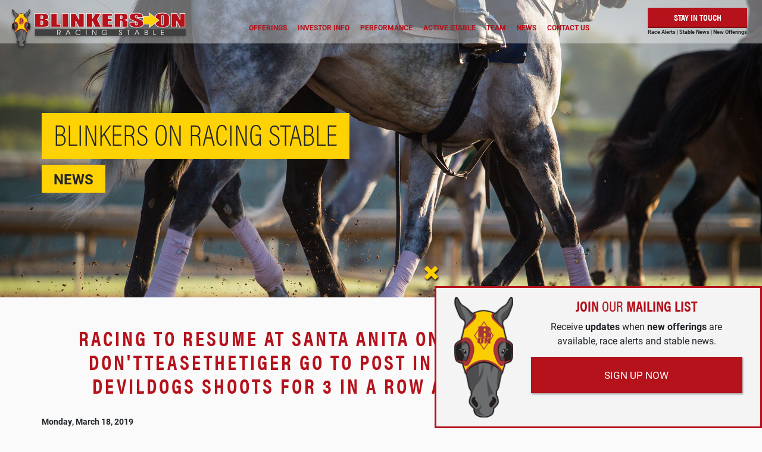

--- FILE ---
content_type: text/html; charset=UTF-8
request_url: https://www.blinkerson.com/racing-to-resume-at-santa-anita-on-3-29-square-peggy-and-dontteasethetiger-go-to-post-in-the-1st-book-angels-n-devildogs-shoots-for-3-in-a-row-at-golden-gate-on-3-22/
body_size: 40006
content:
<!DOCTYPE html>
<html lang="en">
<head>
<meta charset="utf-8">
<meta http-equiv="X-UA-Compatible" content="IE=edge">
<meta name="viewport" content="width=device-width, initial-scale=1">
<meta property="og:site_name" content="" />
	<meta property="og:title" content="Racing to resume at Santa Anita on 3/29, Square Peggy and Don&#039;tteasethetiger go to post in the 1st book. Angel&#039;s N Devildogs shoots for 3 in a row at Golden Gate on 3/22! - Blinkers On">
<meta property="og:description" content="      Horseman and racing fans around the country are hoping the troubling times at Santa Anita are in the rear view mirror and the sport we love can move forward. …" />
<meta property="og:type" content="article">
<meta property="og:image" content="https://www.blinkerson.com/wp-content/themes/bo_theme/imgs/fb-default.gif" />
<meta property="fb:admins" content="" />
<meta property="fb:page_id" content="" />
<link rel="shortcut icon" href="https://www.blinkerson.com/wp-content/themes/bo_theme/imgs/favicon.ico" />
<meta name="keywords" content="horse racing partnerships, horse racing syndicate, thoroughbred racing syndicate, thoroughbred racing partnerships, horse, thoroughbred, partnerships, horse racing, racing partnerships, race horses for sale, partnerships for horse racing, horse racing partnership, horse ownership, horse race, partnership racing, racing partnership, racing horses for sale, horse owners, horse racing syndicate" />
<meta name="description" content="Horse Racing Partnerships syndicate shares in a thoroughbred racehorse to lower the cost of ownership and reduce risk. California's premiere horse racing partnerships is Blinkers On Racing Stable." />
<meta property="og:title" content="Horse Racing Partnerships - Blinkers On Racing Stable" />
<meta property="og:description" content="Horse Racing Partnerships syndicate shares in a thoroughbred racehorse to lower the cost of ownership and reduce risk. California's premiere horse racing partnerships is Blinkers On Racing Stable." />
<meta property="og:type" content="website" />
<meta property="og:url" content="https://www.blinkerson.com" />
<meta property="og:image" content="https://www.blinkerson.com/wp-content/themes/bo_themeimgs/fbDefault.jpg" />
<meta property="og:site_name" content="Blinkers On - Thoroughbred Horse Racing Partnerships and Stable" />
<title>
Racing to resume at Santa Anita on 3/29, Square Peggy and Don&#039;tteasethetiger go to post in the 1st book. Angel&#039;s N Devildogs shoots for 3 in a row at Golden Gate on 3/22! - Blinkers On</title>

<!--<link rel="stylesheet" type="text/css" href="https://www.blinkerson.com/wp-content/themes/bo_theme/style.min.css">-->

<meta charset="utf-8">
<meta http-equiv="X-UA-Compatible" content="IE=edge">
<meta name="viewport" content="width=device-width, initial-scale=1">
<meta name="google-site-verification" content="CUg2MniZ7M7CsYUnYGYOhO1cCV8TV9fINm8jhqbsKQY" />
<meta name="google-site-verification" content="WNqaUsMZDpqcqOiMYJ-h_RvIbc9omt_cTYJWQ0LpCQo" />
<script type="text/javascript">

  var _gaq = _gaq || [];
  _gaq.push(['_setAccount', 'UA-2563725-1']);
  _gaq.push(['_trackPageview']);

  (function() {
    var ga = document.createElement('script'); ga.type = 'text/javascript'; ga.async = true;
    ga.src = ('https:' == document.location.protocol ? 'https://ssl' : 'http://www') + '.google-analytics.com/ga.js';
    var s = document.getElementsByTagName('script')[0]; s.parentNode.insertBefore(ga, s);
  })();

</script>
<link href='https://fonts.googleapis.com/css?family=Shadows+Into+Light|Nothing+You+Could+Do' rel='stylesheet' type='text/css'>
<link href="https://www.blinkerson.com/wp-content/themes/bo_theme/js/galleria/classic/galleria.classic.css" rel="stylesheet" type="text/css" />

<!--<link href="/Domains/www.blinkerson.com/Css/style2018.css?v4" rel="stylesheet" type="text/css" />--> 
<!-- Base MasterSlider style sheet -->
<link rel="stylesheet" href="https://www.blinkerson.com/wp-content/themes/bo_theme/js/masterslider/style/masterslider.css" />
<!-- MasterSlider default skin -->
<link rel="stylesheet" href="https://www.blinkerson.com/wp-content/themes/bo_theme/js/masterslider/skins/default/style.css" />
<link href="https://use.fontawesome.com/releases/v5.0.6/css/all.css" rel="stylesheet">
<link rel="stylesheet" href="https://use.typekit.net/rbn5hwb.css">
<link rel="stylesheet" href="https://maxcdn.bootstrapcdn.com/bootstrap/4.0.0/css/bootstrap.min.css" integrity="sha384-Gn5384xqQ1aoWXA+058RXPxPg6fy4IWvTNh0E263XmFcJlSAwiGgFAW/dAiS6JXm" crossorigin="anonymous">
<link href="https://www.blinkerson.com/wp-content/themes/bo_theme/style.css?v62" rel="stylesheet">

<!--[if lt IE 9]>
<script src="https://oss.maxcdn.com/libs/html5shiv/3.7.0/html5shiv.js"></script>
<script src="https://oss.maxcdn.com/libs/respond.js/1.4.2/respond.min.js"></script>
<![endif]-->
<meta name='robots' content='index, follow, max-image-preview:large, max-snippet:-1, max-video-preview:-1' />

	<!-- This site is optimized with the Yoast SEO plugin v26.8 - https://yoast.com/product/yoast-seo-wordpress/ -->
	<title>Racing to resume at Santa Anita on 3/29, Square Peggy and Don&#039;tteasethetiger go to post in the 1st book. Angel&#039;s N Devildogs shoots for 3 in a row at Golden Gate on 3/22! - Blinkers On</title>
	<link rel="canonical" href="https://www.blinkerson.com/racing-to-resume-at-santa-anita-on-3-29-square-peggy-and-dontteasethetiger-go-to-post-in-the-1st-book-angels-n-devildogs-shoots-for-3-in-a-row-at-golden-gate-on-3-22/" />
	<meta property="og:locale" content="en_US" />
	<meta property="og:type" content="article" />
	<meta property="og:title" content="Racing to resume at Santa Anita on 3/29, Square Peggy and Don&#039;tteasethetiger go to post in the 1st book. Angel&#039;s N Devildogs shoots for 3 in a row at Golden Gate on 3/22! - Blinkers On" />
	<meta property="og:description" content="Horseman and racing fans around the country are hoping the troubling times at Santa Anita are in the rear view mirror and the sport we love can move forward. After 22 equine fatalities since 12/26 the rain has stopped, the track has been dug up,..." />
	<meta property="og:url" content="https://www.blinkerson.com/racing-to-resume-at-santa-anita-on-3-29-square-peggy-and-dontteasethetiger-go-to-post-in-the-1st-book-angels-n-devildogs-shoots-for-3-in-a-row-at-golden-gate-on-3-22/" />
	<meta property="og:site_name" content="Blinkers On" />
	<meta property="article:publisher" content="https://www.facebook.com/BlinkersOnRacingStable" />
	<meta property="article:published_time" content="2019-03-18T00:00:00+00:00" />
	<meta property="article:modified_time" content="2020-07-22T18:06:41+00:00" />
	<meta name="author" content="scott@blinkerson.com" />
	<meta name="twitter:card" content="summary_large_image" />
	<meta name="twitter:creator" content="@Gate_To_Wire" />
	<meta name="twitter:site" content="@Gate_To_Wire" />
	<meta name="twitter:label1" content="Written by" />
	<meta name="twitter:data1" content="scott@blinkerson.com" />
	<meta name="twitter:label2" content="Est. reading time" />
	<meta name="twitter:data2" content="2 minutes" />
	<script type="application/ld+json" class="yoast-schema-graph">{"@context":"https://schema.org","@graph":[{"@type":"Article","@id":"https://www.blinkerson.com/racing-to-resume-at-santa-anita-on-3-29-square-peggy-and-dontteasethetiger-go-to-post-in-the-1st-book-angels-n-devildogs-shoots-for-3-in-a-row-at-golden-gate-on-3-22/#article","isPartOf":{"@id":"https://www.blinkerson.com/racing-to-resume-at-santa-anita-on-3-29-square-peggy-and-dontteasethetiger-go-to-post-in-the-1st-book-angels-n-devildogs-shoots-for-3-in-a-row-at-golden-gate-on-3-22/"},"author":{"name":"scott@blinkerson.com","@id":"https://www.blinkerson.com/#/schema/person/efe3cf1b61e64d2dd43c0a9550e6ba44"},"headline":"Racing to resume at Santa Anita on 3/29, Square Peggy and Don'tteasethetiger go to post in the 1st book. Angel's N Devildogs shoots for 3 in a row at Golden Gate on 3/22!","datePublished":"2019-03-18T00:00:00+00:00","dateModified":"2020-07-22T18:06:41+00:00","mainEntityOfPage":{"@id":"https://www.blinkerson.com/racing-to-resume-at-santa-anita-on-3-29-square-peggy-and-dontteasethetiger-go-to-post-in-the-1st-book-angels-n-devildogs-shoots-for-3-in-a-row-at-golden-gate-on-3-22/"},"wordCount":422,"publisher":{"@id":"https://www.blinkerson.com/#organization"},"articleSection":["News"],"inLanguage":"en-US"},{"@type":"WebPage","@id":"https://www.blinkerson.com/racing-to-resume-at-santa-anita-on-3-29-square-peggy-and-dontteasethetiger-go-to-post-in-the-1st-book-angels-n-devildogs-shoots-for-3-in-a-row-at-golden-gate-on-3-22/","url":"https://www.blinkerson.com/racing-to-resume-at-santa-anita-on-3-29-square-peggy-and-dontteasethetiger-go-to-post-in-the-1st-book-angels-n-devildogs-shoots-for-3-in-a-row-at-golden-gate-on-3-22/","name":"Racing to resume at Santa Anita on 3/29, Square Peggy and Don'tteasethetiger go to post in the 1st book. Angel's N Devildogs shoots for 3 in a row at Golden Gate on 3/22! - Blinkers On","isPartOf":{"@id":"https://www.blinkerson.com/#website"},"datePublished":"2019-03-18T00:00:00+00:00","dateModified":"2020-07-22T18:06:41+00:00","breadcrumb":{"@id":"https://www.blinkerson.com/racing-to-resume-at-santa-anita-on-3-29-square-peggy-and-dontteasethetiger-go-to-post-in-the-1st-book-angels-n-devildogs-shoots-for-3-in-a-row-at-golden-gate-on-3-22/#breadcrumb"},"inLanguage":"en-US","potentialAction":[{"@type":"ReadAction","target":["https://www.blinkerson.com/racing-to-resume-at-santa-anita-on-3-29-square-peggy-and-dontteasethetiger-go-to-post-in-the-1st-book-angels-n-devildogs-shoots-for-3-in-a-row-at-golden-gate-on-3-22/"]}]},{"@type":"BreadcrumbList","@id":"https://www.blinkerson.com/racing-to-resume-at-santa-anita-on-3-29-square-peggy-and-dontteasethetiger-go-to-post-in-the-1st-book-angels-n-devildogs-shoots-for-3-in-a-row-at-golden-gate-on-3-22/#breadcrumb","itemListElement":[{"@type":"ListItem","position":1,"name":"Home","item":"https://www.blinkerson.com/"},{"@type":"ListItem","position":2,"name":"Racing to resume at Santa Anita on 3/29, Square Peggy and Don'tteasethetiger go to post in the 1st book. Angel's N Devildogs shoots for 3 in a row at Golden Gate on 3/22!"}]},{"@type":"WebSite","@id":"https://www.blinkerson.com/#website","url":"https://www.blinkerson.com/","name":"Blinkers On","description":"Horse Racing Partnerships","publisher":{"@id":"https://www.blinkerson.com/#organization"},"potentialAction":[{"@type":"SearchAction","target":{"@type":"EntryPoint","urlTemplate":"https://www.blinkerson.com/?s={search_term_string}"},"query-input":{"@type":"PropertyValueSpecification","valueRequired":true,"valueName":"search_term_string"}}],"inLanguage":"en-US"},{"@type":"Organization","@id":"https://www.blinkerson.com/#organization","name":"Blinkers On Racing Stable","url":"https://www.blinkerson.com/","logo":{"@type":"ImageObject","inLanguage":"en-US","@id":"https://www.blinkerson.com/#/schema/logo/image/","url":"https://www.blinkerson.com/wp-content/uploads/2020/07/footer-logo.png","contentUrl":"https://www.blinkerson.com/wp-content/uploads/2020/07/footer-logo.png","width":469,"height":413,"caption":"Blinkers On Racing Stable"},"image":{"@id":"https://www.blinkerson.com/#/schema/logo/image/"},"sameAs":["https://www.facebook.com/BlinkersOnRacingStable","https://x.com/Gate_To_Wire"]},{"@type":"Person","@id":"https://www.blinkerson.com/#/schema/person/efe3cf1b61e64d2dd43c0a9550e6ba44","name":"scott@blinkerson.com","image":{"@type":"ImageObject","inLanguage":"en-US","@id":"https://www.blinkerson.com/#/schema/person/image/","url":"https://secure.gravatar.com/avatar/eeede59c367693d520ee2e8afea5f2008d5c13fec72fc9aa38473801a688fd9e?s=96&d=mm&r=g","contentUrl":"https://secure.gravatar.com/avatar/eeede59c367693d520ee2e8afea5f2008d5c13fec72fc9aa38473801a688fd9e?s=96&d=mm&r=g","caption":"scott@blinkerson.com"}}]}</script>
	<!-- / Yoast SEO plugin. -->


<link rel="alternate" type="application/rss+xml" title="Blinkers On &raquo; Feed" href="https://www.blinkerson.com/feed/" />
<link rel="alternate" type="application/rss+xml" title="Blinkers On &raquo; Comments Feed" href="https://www.blinkerson.com/comments/feed/" />
<link rel="alternate" title="oEmbed (JSON)" type="application/json+oembed" href="https://www.blinkerson.com/wp-json/oembed/1.0/embed?url=https%3A%2F%2Fwww.blinkerson.com%2Fracing-to-resume-at-santa-anita-on-3-29-square-peggy-and-dontteasethetiger-go-to-post-in-the-1st-book-angels-n-devildogs-shoots-for-3-in-a-row-at-golden-gate-on-3-22%2F" />
<link rel="alternate" title="oEmbed (XML)" type="text/xml+oembed" href="https://www.blinkerson.com/wp-json/oembed/1.0/embed?url=https%3A%2F%2Fwww.blinkerson.com%2Fracing-to-resume-at-santa-anita-on-3-29-square-peggy-and-dontteasethetiger-go-to-post-in-the-1st-book-angels-n-devildogs-shoots-for-3-in-a-row-at-golden-gate-on-3-22%2F&#038;format=xml" />
<style id='wp-img-auto-sizes-contain-inline-css' type='text/css'>
img:is([sizes=auto i],[sizes^="auto," i]){contain-intrinsic-size:3000px 1500px}
/*# sourceURL=wp-img-auto-sizes-contain-inline-css */
</style>
<style id='wp-emoji-styles-inline-css' type='text/css'>

	img.wp-smiley, img.emoji {
		display: inline !important;
		border: none !important;
		box-shadow: none !important;
		height: 1em !important;
		width: 1em !important;
		margin: 0 0.07em !important;
		vertical-align: -0.1em !important;
		background: none !important;
		padding: 0 !important;
	}
/*# sourceURL=wp-emoji-styles-inline-css */
</style>
<style id='wp-block-library-inline-css' type='text/css'>
:root{--wp-block-synced-color:#7a00df;--wp-block-synced-color--rgb:122,0,223;--wp-bound-block-color:var(--wp-block-synced-color);--wp-editor-canvas-background:#ddd;--wp-admin-theme-color:#007cba;--wp-admin-theme-color--rgb:0,124,186;--wp-admin-theme-color-darker-10:#006ba1;--wp-admin-theme-color-darker-10--rgb:0,107,160.5;--wp-admin-theme-color-darker-20:#005a87;--wp-admin-theme-color-darker-20--rgb:0,90,135;--wp-admin-border-width-focus:2px}@media (min-resolution:192dpi){:root{--wp-admin-border-width-focus:1.5px}}.wp-element-button{cursor:pointer}:root .has-very-light-gray-background-color{background-color:#eee}:root .has-very-dark-gray-background-color{background-color:#313131}:root .has-very-light-gray-color{color:#eee}:root .has-very-dark-gray-color{color:#313131}:root .has-vivid-green-cyan-to-vivid-cyan-blue-gradient-background{background:linear-gradient(135deg,#00d084,#0693e3)}:root .has-purple-crush-gradient-background{background:linear-gradient(135deg,#34e2e4,#4721fb 50%,#ab1dfe)}:root .has-hazy-dawn-gradient-background{background:linear-gradient(135deg,#faaca8,#dad0ec)}:root .has-subdued-olive-gradient-background{background:linear-gradient(135deg,#fafae1,#67a671)}:root .has-atomic-cream-gradient-background{background:linear-gradient(135deg,#fdd79a,#004a59)}:root .has-nightshade-gradient-background{background:linear-gradient(135deg,#330968,#31cdcf)}:root .has-midnight-gradient-background{background:linear-gradient(135deg,#020381,#2874fc)}:root{--wp--preset--font-size--normal:16px;--wp--preset--font-size--huge:42px}.has-regular-font-size{font-size:1em}.has-larger-font-size{font-size:2.625em}.has-normal-font-size{font-size:var(--wp--preset--font-size--normal)}.has-huge-font-size{font-size:var(--wp--preset--font-size--huge)}.has-text-align-center{text-align:center}.has-text-align-left{text-align:left}.has-text-align-right{text-align:right}.has-fit-text{white-space:nowrap!important}#end-resizable-editor-section{display:none}.aligncenter{clear:both}.items-justified-left{justify-content:flex-start}.items-justified-center{justify-content:center}.items-justified-right{justify-content:flex-end}.items-justified-space-between{justify-content:space-between}.screen-reader-text{border:0;clip-path:inset(50%);height:1px;margin:-1px;overflow:hidden;padding:0;position:absolute;width:1px;word-wrap:normal!important}.screen-reader-text:focus{background-color:#ddd;clip-path:none;color:#444;display:block;font-size:1em;height:auto;left:5px;line-height:normal;padding:15px 23px 14px;text-decoration:none;top:5px;width:auto;z-index:100000}html :where(.has-border-color){border-style:solid}html :where([style*=border-top-color]){border-top-style:solid}html :where([style*=border-right-color]){border-right-style:solid}html :where([style*=border-bottom-color]){border-bottom-style:solid}html :where([style*=border-left-color]){border-left-style:solid}html :where([style*=border-width]){border-style:solid}html :where([style*=border-top-width]){border-top-style:solid}html :where([style*=border-right-width]){border-right-style:solid}html :where([style*=border-bottom-width]){border-bottom-style:solid}html :where([style*=border-left-width]){border-left-style:solid}html :where(img[class*=wp-image-]){height:auto;max-width:100%}:where(figure){margin:0 0 1em}html :where(.is-position-sticky){--wp-admin--admin-bar--position-offset:var(--wp-admin--admin-bar--height,0px)}@media screen and (max-width:600px){html :where(.is-position-sticky){--wp-admin--admin-bar--position-offset:0px}}
/*wp_block_styles_on_demand_placeholder:6972f21024ef6*/
/*# sourceURL=wp-block-library-inline-css */
</style>
<style id='classic-theme-styles-inline-css' type='text/css'>
/*! This file is auto-generated */
.wp-block-button__link{color:#fff;background-color:#32373c;border-radius:9999px;box-shadow:none;text-decoration:none;padding:calc(.667em + 2px) calc(1.333em + 2px);font-size:1.125em}.wp-block-file__button{background:#32373c;color:#fff;text-decoration:none}
/*# sourceURL=/wp-includes/css/classic-themes.min.css */
</style>
<link rel='stylesheet' id='contact-form-7-bootstrap-style-css' href='https://www.blinkerson.com/wp-content/plugins/bootstrap-for-contact-form-7/assets/dist/css/style.min.css' type='text/css' media='all' />
<script type="text/javascript" src="https://www.blinkerson.com/wp-includes/js/jquery/jquery.min.js?ver=3.7.1" id="jquery-core-js"></script>
<script type="text/javascript" src="https://www.blinkerson.com/wp-includes/js/jquery/jquery-migrate.min.js?ver=3.4.1" id="jquery-migrate-js"></script>
<link rel="https://api.w.org/" href="https://www.blinkerson.com/wp-json/" /><link rel="alternate" title="JSON" type="application/json" href="https://www.blinkerson.com/wp-json/wp/v2/posts/522" /><link rel="EditURI" type="application/rsd+xml" title="RSD" href="https://www.blinkerson.com/xmlrpc.php?rsd" />

<link rel='shortlink' href='https://www.blinkerson.com/?p=522' />
		<style type="text/css">
			div.wpcf7 .ajax-loader {
				background-image: url('https://www.blinkerson.com/wp-content/plugins/contact-form-7/images/ajax-loader.gif');
			}
		</style>
		<style type="text/css">.recentcomments a{display:inline !important;padding:0 !important;margin:0 !important;}</style></head>
<body>
<div id="header">
  <nav class="navbar navbar-expand-xl navbar-light bg-custom" id="sticker">
        <a href="https://www.blinkerson.com/" class="navbar-brand logo1"><img src="https://www.blinkerson.com/wp-content/uploads/2020/07/logo-new.png" class="img-fluid" alt="Blinkers On Horse Racing Partnerships"></a>
        <button class="navbar-toggler" type="button" data-toggle="collapse" data-target="#blinkers-collapse" aria-controls="blinkers-collapse" aria-expanded="false" aria-label="Toggle navigation"> <span class="navbar-toggler-icon"></span> </button>
    <div id="blinkers-collapse" class="collapse navbar-collapse"><ul id="menu-blinkers-on-menu" class="navbar-nav flex-fill"><li id="menu-item-21" class="menu-item menu-item-type-post_type menu-item-object-page menu-item-21 nav-item"><a href="https://www.blinkerson.com/horse-racing-partnership-offerings/" class="nav-link">Offerings</a></li>
<li id="menu-item-22" class="menu-item menu-item-type-post_type menu-item-object-page menu-item-22 nav-item"><a href="https://www.blinkerson.com/horse-racing-partnership-investor-info/" class="nav-link">Investor Info</a></li>
<li id="menu-item-23" class="menu-item menu-item-type-post_type menu-item-object-page menu-item-23 nav-item"><a href="https://www.blinkerson.com/horse-racing-partnership-performance/" class="nav-link">Performance</a></li>
<li id="menu-item-24" class="menu-item menu-item-type-post_type menu-item-object-page menu-item-24 nav-item"><a href="https://www.blinkerson.com/horse-racing-partnership-stable/" class="nav-link">Active Stable</a></li>
<li id="menu-item-25" class="menu-item menu-item-type-post_type menu-item-object-page menu-item-25 nav-item"><a href="https://www.blinkerson.com/thoroughbred-horse-racing-team/" class="nav-link">Team</a></li>
<li id="menu-item-829" class="menu-item menu-item-type-taxonomy menu-item-object-category current-post-ancestor current-menu-parent current-post-parent menu-item-829 nav-item"><a href="https://www.blinkerson.com/category/trackside-live/" class="nav-link">News</a></li>
<li id="menu-item-26" class="menu-item menu-item-type-post_type menu-item-object-page menu-item-26 nav-item"><a href="https://www.blinkerson.com/contact-us/" class="nav-link">Contact Us</a></li>
</ul></div>    <ul id="desktop-signup" class="nav navbar-nav navbar-right">
      <li class="menu-nl-signup"><a href="https://visitor.r20.constantcontact.com/d.jsp?llr=5a67ludab&p=oi&m=1103416423454&sit=66vxbwcfb&f=a8994c30-bee5-4038-9d54-8482199875e5" class="btn btn-default">Stay in Touch</a>
        <div class="nl-text">Race Alerts | Stable News | New Offerings</div>
      </li>
    </ul>
    <ul id="mob-signup" class="nav navbar-nav navbar-right" style="display: none;">
      <li class="menu-nl-signup"><a href="https://visitor.r20.constantcontact.com/d.jsp?llr=5a67ludab&p=oi&m=1103416423454&sit=66vxbwcfb&f=a8994c30-bee5-4038-9d54-8482199875e5" class="btn btn-default btn-block">Stay in Touch</a>
        <div class="nl-text">Race Alerts | Stable News | New Offerings</div>
      </li>
    </ul>
  </nav>
</div>
	 <div id="default-photo-narrow">
         <div style="background-image: url(https://www.blinkerson.com/wp-content/themes/bo_theme/imgs/saddlepic.jpg);" class="fill"></div>

    <div class="container">
	<div id="header-info">
			<div class="yellow-bar-default-1">
				<h1>BLINKERS ON RACING STABLE </h1>
		</div>
		
		<div class="yellow-bar-default-2">
			<h2>NEWS</h2>
		</div>
		
		</div>
	
		 </div>
	</div><!--default-header-->
<div id="default-page">
    <div class="container">
<div class="row">
  <div class="col-12">
    <div class="article-page">
        
                
            <h3 class="mt-5">
        Racing to resume at Santa Anita on 3/29, Square Peggy and Don'tteasethetiger go to post in the 1st book. Angel's N Devildogs shoots for 3 in a row at Golden Gate on 3/22!      </h3>
      <div class="article-date">

        Monday, March 18, 2019      </div>
            <div class="article-content">
        
<p>Horseman and racing fans around the country are hoping the troubling times at Santa Anita are in the rear view mirror and the sport we love can move forward. After 22 equine fatalities since 12/26 the rain has stopped, the track has been dug up, new training and racing protocols are in place and major changes have been made with the use of race medications. The racing landscape in California will be much different in the future and our hope are the changes truly benefit the equine athletes we love so much.</p>
<p>At Blinkers On Racing Stable Spring is in the air, our 2 year old's have just had their first breezes and all is going very well. Our daughter of Shackleford, Unchain Her Heart, and our good looking daughter of Cross Traffic, Traffic Stopper, are training forwardly and are on target to debut in Cal-bred MSW races in June at Santa Anita. We have high hopes for these two, they have done everything we have asked!</p>
<p>As far as other Blinkers On Horse Racing Partnership runners, Square Peggy has been waiting to do what she is bred to do, run down the hill on the grass at Santa Anita, but the races haven't filled because of weather among other things. Now the race is in the book for 4/4. This is an Allowance race for Cal-bred 3 year old fillies, fingers crossed. Don'tteasethetiger is looking to go to post on 3/30 in a MDN $50,000 race for Cal-bred's. This race is 6 furlongs on the main track. Our son of Smiling Tiger has trained lights out in the mornings but has not figured it out in the afternoons. Hopefully with the drop in class and 2 races under his belt he will put it all together. Angels N Devildogs goes for 3 in a row at Golden Gate in a 5 1/2 furlong Starter Allowance race on 3/22. When the light bulb went on our quick filly by Midshipman has been outstanding! Our Stakes winner Steph Being Steph will try and rebound on 4/5 at Golden Gate in a second condition Allowance race. Debut runners Grinningeartoear and A Man's Man should get to the gate in the next 60 days or so. Our highly talented First Dudette is coming off a layoff and should get to the gate in the next month, can't wait to have her back!</p>
      </div>
        
                <div class="addthis_toolbox addthis_default_style" addthis:url="https://www.blinkerson.com/racing-to-resume-at-santa-anita-on-3-29-square-peggy-and-dontteasethetiger-go-to-post-in-the-1st-book-angels-n-devildogs-shoots-for-3-in-a-row-at-golden-gate-on-3-22/" addthis:title="Racing to resume at Santa Anita on 3/29, Square Peggy and Don'tteasethetiger go to post in the 1st book. Angel's N Devildogs shoots for 3 in a row at Golden Gate on 3/22!" addthis:description="      Horseman and racing fans around the country are hoping the troubling times at Santa Anita are in the rear view mirror and the sport we love can move forward. …">
        <a class="addthis_button_facebook_like" fb:like:layout="button_count"></a> 
        <a class="addthis_button_tweet"></a> 
        <a class="addthis_counter addthis_pill_style"></a> 
        </div>
        <script type="text/javascript" src="//s7.addthis.com/js/300/addthis_widget.js#pubid=parzoe"></script>

              
    <a href="/category/trackside-live/"> Back to news</a>
        
    </div>
  </div>
</div>
        </div></div>



<div id="footer">
  <div id="footer-graybar">
    <div class="container">
      <div class="row">
        <div class="col-12 col-sm-6">
          <div id="graybar-left"> <span>Call:</span>
            415-518-7880          </div>
          <!--graybar-left--> 
          
        </div>
        <!--col-sm-6-->
        
        <div class="col-sm-6 col-12">
          <div id="graybar-right"> <span>Email:</span> <a href="mailto:info@blinkerson.com">
            info@blinkerson.com            </a> </div>
          <!--graybar-right--> 
          
        </div>
        <!--col-sm-6--> 
      </div>
    </div>
    <!--container--> 
    
  </div>
  <!--footer-graybar-->
  
  <div id="footer-middle">
    <div class="container">
      <div class="row">
        <div class="col-md-4 col-sm-3 order-md-2">
          <div id="footer-logo"> <img src="https://www.blinkerson.com/wp-content/uploads/2020/07/footer-logo.png" class="img-fluid" alt="Blinkers on Horse Racing Partnerships"> </div>
          <!--footer-logo--> 
          
        </div>
        <!--col-md-4-->
        
        <div class="col-md-4 col-sm-5 order-md-1 col-12">
          <div id="footer-links">
            <div class="container-fluid">
              <div class="row">
                <div class="col-sm-6 col-6">
                                    <ul class="list-unstyled">
                                        <li> <a href="/horse-racing-partnership-offerings">OFFERINGS</a> </li>
                                        <li> <a href="/horse-racing-partnership-investor-info">INVESTOR INFO</a> </li>
                                        <li> <a href="/horse-racing-partnership-performance">PERFORMANCE</a> </li>
                                        <li> <a href="/horse-racing-partnership-stable">ACTIVE STABLE</a> </li>
                                        <li> <a href="/category/trackside-live">TRACKSIDE LIVE</a> </li>
                                      </ul>
                                  </div>
                <!--col-sm-6-->
                <div class="col-sm-6 col-6 graybar">
                  <div id="right-links">
                                        <ul class="list-unstyled">
                                            <li> <a href="/links">LINKS</a> </li>
                                            <li> <a href="/thoroughbred-horse-racing-team">TEAM</a> </li>
                                            <li> <a href="/horse-racing-faq">FAQ</a> </li>
                                            <li> <a href="/category/trackside-live/">NEWS</a> </li>
                                            <li> <a href="/contact-us">CONTACT US</a> </li>
                                          </ul>
                                      </div>
                </div>
                <!--col-sm-6--> 
                
              </div>
              <!--row-->
              
              <div class="row">
                <div class="col-sm-12">
                  <div class="btn btn-block btn-default">
                                        <a href="/client-area">Partner's Lounge </a>
                                      </div>
                </div>
                <!--col-sm-12--> 
              </div>
            </div>
          </div>
          <!--footer-links--> 
        </div>
        <!--col-md-4-->
        
        <div class="col-md-4 col-sm-4 col-xs-12 order-md-3">
          <div id="footer-social">
            <h3>Stay in Contact</h3>
            <div id="social-icons">
              <ul class="list-inline">
                                <li class="list-inline-item"><a href="https://www.facebook.com/BlinkersOnRacingStable" target="_blank" title="Facebook"><i class="fab fa-facebook-square"></i></a></li>
                                                <li class="list-inline-item"><a href="http://www.twitter.com/Gate_To_Wire" target="_blank" title="Twitter"><i class="fab fa-twitter-square"></i></a></li>
                                                <li class="list-inline-item"><a href="http://blinkersonracing.wordpress.com/" target="_blank" title="Blog"><i class="fas fa-rss-square"></i></a></li>
                              </ul>
            </div>
            <!--social-icons-->
            
            <div id="nl-footer">
              <h3>Newsletter Signup</h3>
              <div class="signup-btn"><a href="https://visitor.r20.constantcontact.com/d.jsp?llr=5a67ludab&p=oi&m=1103416423454&sit=66vxbwcfb&f=a8994c30-bee5-4038-9d54-8482199875e5" class="btn btn-default btn-block" target="_blank">Click here to Signup <i class="fas fa-angle-right"></i></a></div>
            </div>
            <!--nl-footer--> 
            
          </div>
          <!--footer-social--> 
          
        </div>
        <!--col-md-4--> 
        
      </div>
      <!--row--> 
      
    </div>
    <!--container--> 
  </div>
  <!--footer-middle-->
  
  <div id="footer-bottom"> CREATED BY PM ADVERTISING & POWERED BY HORSE HOSTING |
            <a href="/wp-login.php">Login</a>
          </div>
  <!--footer-bottom--> 
</div>
<!--footer-->

<div class="nl-box">
  <div id="nl-box-close"> <i class="fas fa-times"></i> </div>
  <div class="container-fluid">
    <div class="row">
      <div class="col-sm-3 col-3"> <img src="https://www.blinkerson.com/wp-content/themes/bo_theme/imgs/nl-box-horse.png" class="img-fluid" alt="Blinkers On Racing"> </div>
      <div class="col-md-9 col-9">
        <h4><strong>Join</strong> Our <strong>Mailing List</strong></h4>
        <p>Receive <strong>updates</strong> when <strong>new offerings</strong> are 
          available, race alerts and stable
          news.</p>
        <div id="nlbox-btn"><a href="https://visitor.r20.constantcontact.com/d.jsp?llr=5a67ludab&p=oi&m=1103416423454&sit=66vxbwcfb&f=a8994c30-bee5-4038-9d54-8482199875e5" class="btn btn-default" target="_blank">Sign Up Now</a></div>
      </div>
    </div>
  </div>
</div>
<script src="https://cdnjs.cloudflare.com/ajax/libs/popper.js/1.12.9/umd/popper.min.js" integrity="sha384-ApNbgh9B+Y1QKtv3Rn7W3mgPxhU9K/ScQsAP7hUibX39j7fakFPskvXusvfa0b4Q" crossorigin="anonymous"></script> 
<script src="https://maxcdn.bootstrapcdn.com/bootstrap/4.0.0/js/bootstrap.min.js" integrity="sha384-JZR6Spejh4U02d8jOt6vLEHfe/JQGiRRSQQxSfFWpi1MquVdAyjUar5+76PVCmYl" crossorigin="anonymous"></script> 

<!-- MasterSlider main JS file --> 
<script src="https://www.blinkerson.com/wp-content/themes/bo_theme/js/masterslider/masterslider.min.js"></script> 
<script src="https://www.blinkerson.com/wp-content/themes/bo_theme/js/functions.js"></script> 
<script src="https://www.blinkerson.com/wp-content/themes/bo_theme/js/jquery.sticky.js"></script> 
<script src="https://www.blinkerson.com/wp-content/themes/bo_theme/js/smooth-scroll.js"></script> 
<script src="https://ajax.googleapis.com/ajax/libs/jqueryui/1.11.3/jquery-ui.min.js"></script> 
<script src="https://www.blinkerson.com/wp-content/themes/bo_theme/js/js.cookie.js"></script> 
<script src="https://www.blinkerson.com/wp-content/themes/bo_theme/js/html5lightbox/html5lightbox.js"></script> 
<script>
  jQuery(document).ready(function($){
    $("#sticker").sticky({topSpacing:0});
  });
</script> 
<script>
    var slider = new MasterSlider();
    slider.setup('masterslider' , {
            width:2560,    // slider standard width
 autoplay: true,
		layout: "fullscreen",
		parallaxMode:"mouse:y-only",
		centerControls: true,
		fullwidth:true,
		loop:true,
		autoHeight:true,
            // more slider options goes here...
            // check slider options section in documentation for more options.
        });
    // adds Arrows navigation control to the slider.
    slider.control('arrows');
</script> 
<script>
 smoothScroll.init({
    speed: 1000,
    easing: 'easeInOutCubic',
    updateURL: false, 
    offset: 0, 

});
</script> 
<script>
			
				 jQuery(document).ready(function($){
setTimeout(function(){
$('.arrow').effect( "bounce", {times:3}, 800 );
}, 2000);
				 });</script>
<script type="speculationrules">
{"prefetch":[{"source":"document","where":{"and":[{"href_matches":"/*"},{"not":{"href_matches":["/wp-*.php","/wp-admin/*","/wp-content/uploads/*","/wp-content/*","/wp-content/plugins/*","/wp-content/themes/bo_theme/*","/*\\?(.+)"]}},{"not":{"selector_matches":"a[rel~=\"nofollow\"]"}},{"not":{"selector_matches":".no-prefetch, .no-prefetch a"}}]},"eagerness":"conservative"}]}
</script>
<script type="text/javascript" src="https://www.blinkerson.com/wp-includes/js/dist/hooks.min.js?ver=dd5603f07f9220ed27f1" id="wp-hooks-js"></script>
<script type="text/javascript" src="https://www.blinkerson.com/wp-includes/js/dist/i18n.min.js?ver=c26c3dc7bed366793375" id="wp-i18n-js"></script>
<script type="text/javascript" id="wp-i18n-js-after">
/* <![CDATA[ */
wp.i18n.setLocaleData( { 'text direction\u0004ltr': [ 'ltr' ] } );
//# sourceURL=wp-i18n-js-after
/* ]]> */
</script>
<script type="text/javascript" src="https://www.blinkerson.com/wp-content/plugins/contact-form-7/includes/swv/js/index.js?ver=6.1.4" id="swv-js"></script>
<script type="text/javascript" id="contact-form-7-js-before">
/* <![CDATA[ */
var wpcf7 = {
    "api": {
        "root": "https:\/\/www.blinkerson.com\/wp-json\/",
        "namespace": "contact-form-7\/v1"
    }
};
//# sourceURL=contact-form-7-js-before
/* ]]> */
</script>
<script type="text/javascript" src="https://www.blinkerson.com/wp-content/plugins/contact-form-7/includes/js/index.js?ver=6.1.4" id="contact-form-7-js"></script>
<script type="text/javascript" src="https://www.blinkerson.com/wp-includes/js/jquery/jquery.form.min.js?ver=4.3.0" id="jquery-form-js"></script>
<script type="text/javascript" src="https://www.blinkerson.com/wp-content/plugins/bootstrap-for-contact-form-7/assets/dist/js/scripts.min.js?ver=1.4.8" id="contact-form-7-bootstrap-js"></script>
<script type="text/javascript" src="https://www.google.com/recaptcha/api.js?render=6LdGhOQZAAAAALbI5heRHJRDJbVhGerUZm6jPxR6&amp;ver=3.0" id="google-recaptcha-js"></script>
<script type="text/javascript" src="https://www.blinkerson.com/wp-includes/js/dist/vendor/wp-polyfill.min.js?ver=3.15.0" id="wp-polyfill-js"></script>
<script type="text/javascript" id="wpcf7-recaptcha-js-before">
/* <![CDATA[ */
var wpcf7_recaptcha = {
    "sitekey": "6LdGhOQZAAAAALbI5heRHJRDJbVhGerUZm6jPxR6",
    "actions": {
        "homepage": "homepage",
        "contactform": "contactform"
    }
};
//# sourceURL=wpcf7-recaptcha-js-before
/* ]]> */
</script>
<script type="text/javascript" src="https://www.blinkerson.com/wp-content/plugins/contact-form-7/modules/recaptcha/index.js?ver=6.1.4" id="wpcf7-recaptcha-js"></script>
<script id="wp-emoji-settings" type="application/json">
{"baseUrl":"https://s.w.org/images/core/emoji/17.0.2/72x72/","ext":".png","svgUrl":"https://s.w.org/images/core/emoji/17.0.2/svg/","svgExt":".svg","source":{"concatemoji":"https://www.blinkerson.com/wp-includes/js/wp-emoji-release.min.js"}}
</script>
<script type="module">
/* <![CDATA[ */
/*! This file is auto-generated */
const a=JSON.parse(document.getElementById("wp-emoji-settings").textContent),o=(window._wpemojiSettings=a,"wpEmojiSettingsSupports"),s=["flag","emoji"];function i(e){try{var t={supportTests:e,timestamp:(new Date).valueOf()};sessionStorage.setItem(o,JSON.stringify(t))}catch(e){}}function c(e,t,n){e.clearRect(0,0,e.canvas.width,e.canvas.height),e.fillText(t,0,0);t=new Uint32Array(e.getImageData(0,0,e.canvas.width,e.canvas.height).data);e.clearRect(0,0,e.canvas.width,e.canvas.height),e.fillText(n,0,0);const a=new Uint32Array(e.getImageData(0,0,e.canvas.width,e.canvas.height).data);return t.every((e,t)=>e===a[t])}function p(e,t){e.clearRect(0,0,e.canvas.width,e.canvas.height),e.fillText(t,0,0);var n=e.getImageData(16,16,1,1);for(let e=0;e<n.data.length;e++)if(0!==n.data[e])return!1;return!0}function u(e,t,n,a){switch(t){case"flag":return n(e,"\ud83c\udff3\ufe0f\u200d\u26a7\ufe0f","\ud83c\udff3\ufe0f\u200b\u26a7\ufe0f")?!1:!n(e,"\ud83c\udde8\ud83c\uddf6","\ud83c\udde8\u200b\ud83c\uddf6")&&!n(e,"\ud83c\udff4\udb40\udc67\udb40\udc62\udb40\udc65\udb40\udc6e\udb40\udc67\udb40\udc7f","\ud83c\udff4\u200b\udb40\udc67\u200b\udb40\udc62\u200b\udb40\udc65\u200b\udb40\udc6e\u200b\udb40\udc67\u200b\udb40\udc7f");case"emoji":return!a(e,"\ud83e\u1fac8")}return!1}function f(e,t,n,a){let r;const o=(r="undefined"!=typeof WorkerGlobalScope&&self instanceof WorkerGlobalScope?new OffscreenCanvas(300,150):document.createElement("canvas")).getContext("2d",{willReadFrequently:!0}),s=(o.textBaseline="top",o.font="600 32px Arial",{});return e.forEach(e=>{s[e]=t(o,e,n,a)}),s}function r(e){var t=document.createElement("script");t.src=e,t.defer=!0,document.head.appendChild(t)}a.supports={everything:!0,everythingExceptFlag:!0},new Promise(t=>{let n=function(){try{var e=JSON.parse(sessionStorage.getItem(o));if("object"==typeof e&&"number"==typeof e.timestamp&&(new Date).valueOf()<e.timestamp+604800&&"object"==typeof e.supportTests)return e.supportTests}catch(e){}return null}();if(!n){if("undefined"!=typeof Worker&&"undefined"!=typeof OffscreenCanvas&&"undefined"!=typeof URL&&URL.createObjectURL&&"undefined"!=typeof Blob)try{var e="postMessage("+f.toString()+"("+[JSON.stringify(s),u.toString(),c.toString(),p.toString()].join(",")+"));",a=new Blob([e],{type:"text/javascript"});const r=new Worker(URL.createObjectURL(a),{name:"wpTestEmojiSupports"});return void(r.onmessage=e=>{i(n=e.data),r.terminate(),t(n)})}catch(e){}i(n=f(s,u,c,p))}t(n)}).then(e=>{for(const n in e)a.supports[n]=e[n],a.supports.everything=a.supports.everything&&a.supports[n],"flag"!==n&&(a.supports.everythingExceptFlag=a.supports.everythingExceptFlag&&a.supports[n]);var t;a.supports.everythingExceptFlag=a.supports.everythingExceptFlag&&!a.supports.flag,a.supports.everything||((t=a.source||{}).concatemoji?r(t.concatemoji):t.wpemoji&&t.twemoji&&(r(t.twemoji),r(t.wpemoji)))});
//# sourceURL=https://www.blinkerson.com/wp-includes/js/wp-emoji-loader.min.js
/* ]]> */
</script>
</body></html>

--- FILE ---
content_type: text/css
request_url: https://www.blinkerson.com/wp-content/themes/bo_theme/style.css?v62
body_size: 44617
content:
/*
Theme Name: Bootstrap Enabled WordPress Theme
Theme URI: http://www.pmadv.com
Description: Fully responsive bootstrap wordpress theme
Version: 1.0
Tags: Multi-Column, Responsive, Bootstrap
Fonts: font-family: "acumin-pro",sans-serif;
font-family: "roboto",sans-serif;
font-family: "acumin-pro-condensed";
Colors: Red: b5121b, yellow: fcce01, Dar Gray Text: 231f20, 
*/
/* ---------- REDEFINED HTML ---------- */
h1, .h1, h2, .h2, h3, .h3 {
    font-family: "acumin-pro-condensed";
    font-weight: 200;
}
@font-face {
    font-family: Glyphicons Halflings;
    src: url(https://netdna.bootstrapcdn.com/bootstrap/3.0.0/fonts/glyphicons-halflings-regular.ttf);
}
html {
    position: relative;
    min-height: 100%;
		scroll-behavior: smooth;
}
body {
    font-family: "roboto", sans-serif;
    margin-bottom: 1000px;
    height: 100%;
    background-color: #fafafa;
    overflow-x: hidden;
    font-size: 14px;
}

.h1, .h2, .h3, h1, h2, h3 {
    margin-top: 20px;
    margin-bottom: 10px;
}

a#learn-more-home {
    color: #b5121b;
    font-weight: 800;
}

#mob-signup {
    width: 100%;
    text-align: center;
	display: block;
}

.wpcf7-response-output {
/*display: none;*/
}

#tagsdiv-post_tag {
    display: none !important;
}

#pedigree {
	margin-top: -70px;
	padding-top: 70px;
}

#updates {
	margin-top: -70px;
	padding-top: 70px;
}

.grecaptcha-badge {
	display: none !important;
}

.play-icon {
	position: absolute;
	top: 50%;
	left: 50%;
	margin-top: -45px;
	margin-left: -45px;
	max-width: 90px;
}

/* ----------     NL Pop Up Box     ---------- */
.nl-box {
    max-width: 550px;
    position: fixed;
    bottom: -300px;
    right: 0;
    background-color: #f4f4f4;
    border: solid 3px #b60f1b;
    padding: 15px;
    transition: all 0.3s ease;
    z-index: 1000;
}
.nl-box h4 {
    color: #b60f1b;
    text-transform: uppercase;
    text-align: center;
    font-size: 25px;
    font-family: "acumin-pro-condensed";
}
.slide-up {
    transition: all 0.8s ease;
    bottom: 0px;
}
.nl-box p {
    text-align: center;
    font-size: 16px;
    margin-bottom: 15px;
}
#nlbox-btn .btn {
    padding: 0px;
    border-radius: 0px;
    box-shadow: 1px 2px 3px #a0a0a0;
    text-transform: uppercase;
    width: 100%;
    font-size: 17px;
}
#nlbox-btn .btn-default {
    color: #FFF;
    background-color: #b5121b;
    border-color: transparent;
}
#nlbox-btn .btn-default:hover {
    color: #231f20;
    background-color: #fcce01;
    border-color: transparent;
    transition: all 0.3s ease;
}

#nl-box-close {
    display: inline-block;
    position: absolute;
    top: -40px;
    left: 0px;
    color: #fcce01;
    text-shadow: 1px 2px 3px #000;
    text-transform: uppercase;
    font-size: 14px;
    cursor: pointer;
}
#nl-box-close .fa-times {
    font-size: 30px;
}
/* ----------     HEADER     ---------- */
.grid-inside {
    background-color: #FFF;
    box-shadow: 1px 4px 10px #CCC;
    margin-bottom: 30px;
    text-align: center;
    padding-bottom: 20px;
}
.gridphoto img {
    width: 100%;
}
.horse-bg {
    position: relative;
    background-size: cover;
    padding-top: 69%;
}
h1 strong#soldout {
    color: #b5121b;
}
p#sold-out-p {
    max-width: 700px;
    font-size: 22px;
    margin: 0 auto;
    padding-bottom: 30px;
}
#default-photo-narrow-horse #header-info {
    position: absolute;
    top: 8%;
    z-index: 20;
    display: none;
    margin-top: 0px;
}
#default-photo-narrow-horse {
    position: relative;
}
#default-photo-narrow {
    position: relative;
}
.roster-button .btn-default {
    color: #FFF !important;
    background-color: #b5121b !important;
    border-color: transparent !important;
    text-transform: uppercase !important;
    /*font-size: 14px !important;*/
	font-size: 18px !important;
    width: 100% !important;
}
.roster-button .btn {
    display: inline-block !important;
    border-radius: 0px !important;
    box-shadow: 1px 2px 3px #a0a0a0 !important;
    text-transform: uppercase !important;
    padding: 9px 12px !important;
}
.roster-button:hover .btn-default {
    background-color: #ffd204 !important;
    color: #333 !important;
    border-color: transparent !important;
    background-image: none !important;
    text-transform: uppercase !important;
    transition: all 0.3s ease !important;
}
.roster-button {
    margin-top: 15px !important;
}
.other-info {
    padding-right: 10px;
    padding-left: 10px;
}
.gridphoto {
    max-height: 230px;
    overflow: hidden;
}
.gridphoto-l {
position: relative;
    background-position: center center;
    background-size: cover;
    width: 100%;
    height: 0;
    padding-top: 75%;
}
.HorsePhotoMain {
    position: relative;
}

.sold-out-ban {
    position: absolute;
    top: 0;
    right: 0;
    z-index: 1;
    max-width: 230px;
}
.sold-out-ban img {
    max-width: 100%;
    height: auto;
}
div.admin-login-form {
    max-width: 500px;
    margin: 0 auto;
}
.other-info .bline {
    font-size: 14px !important;
    text-transform: uppercase !important;
}
.other-info h3 {
    font-size: 19px !important;
    margin-top: 20px !important;
    margin-bottom: 8px !important;
    display: inline-block;
}
.arrow {
    position: absolute;
    bottom: 0;
    width: 100%;
    text-align: center;
    z-index: 1;
}
.arrow .fa-angle-down {
    font-size: 50px;
}
.arrow img {
    margin: 0 auto;
    max-width: 75px;
}
.arrow a {
    color: #fcce01;
}
#scrolldown {
    position: relative;
    width: 100%;
    /*  bottom: -50px;*/
}
#scrolldown-home {
    position: relative;
    width: 100%;
    margin-top: -80px;
    padding-bottom: 80px;
}
.upcoming-races {
    background-color: #FFF;
    box-shadow: 1px 4px 10px #CCC;
    padding: 25px 25px 25px 25px;
    line-height: 25px;
    margin-bottom: 20px;
    font-family: "acumin-pro-condensed";
    font-weight: 200;
    font-size: 25px;
    width: 100%;
}
#winning .btn-default {
    color: #FFF;
    border-color: transparent;
    text-transform: uppercase;
    font-weight: bold;
    text-spacing: 4px;
    font-size: 17px;
    background-color: #b5121b;
    width: 100%;
}
#winning:hover .btn-default {
    background-color: #ffd204;
    color: #333;
    border-color: transparent;
    background-image: none;
    text-transform: uppercase;
    transition: all 0.3s ease;
}
#winning {
    border-bottom: solid 1px transparent;
    margin-bottom: 0px;
    padding-bottom: 0px;
}

#submit-btn .btn-primary {
    color: #FFF;
    border-color: transparent;
    text-transform: uppercase;
    font-weight: bold;
    text-spacing: 4px;
    font-size: 17px;
    background-color: #b5121b;
    width: 100%;
}

#submit-btn:hover .btn-primary {
        background-color: #ffd204;
    color: #333;
    border-color: transparent;
    background-image: none;
    text-transform: uppercase;
    transition: all 0.3s ease;
}

.upcoming-races p {
    margin-bottom: 25px;
    border-bottom: solid 1px #ddd;
    padding-bottom: 25px;
}
.upcoming-races strong {
    color: #b5121b;
    font-weight: 800;
}

.article-picture img {
    max-width: 100%;
    height: auto;
}

.article-date {
    font-weight: bold;
    margin-bottom: 15px;
}

.upcoming-races ul li {
        margin-bottom: 25px;
    border-bottom: solid 1px #ddd;
    padding-bottom: 25px;
    font-weight: bold;
    color: rgb(192, 0, 0);
}

#header {
    position: absolute;
    width: 100%;
    z-index: 200;
    top: 0;
}
#header .navbar-nav > li > a:hover {
    color: #282828;
    transition: all 0.3s ease;
}
#header .navbar-brand {
    float: left;
    height: auto;
    padding: 0px;
    font-size: 18px;
    line-height: 20px;
    max-width: 240px;
    position: relative;
    bottom: -20px;
    margin-top: -19px;
    z-index: 200;
}
.is-sticky .navbar-light {
    background-color: #fafafa !important;
    border-bottom: solid 1px #c2c2c2 !important;
    transition: all 0.3s ease !important;
}
#header .navbar-nav > li#menu-nl-signup > a:hover {
    color: #231f20;
    background-color: #fcce01;
    border-color: transparent;
    transition: all 0.3s ease;
}

#header .navbar-nav > li.menu-nl-signup > a:hover {
    color: #231f20;
    background-color: #fcce01;
    border-color: transparent;
    transition: all 0.3s ease;
}

#header .navbar.bg-custom {
        background-color: #f8f8f8;
    border-color: #e7e7e7;
    
}

#desktop-signup {
    display: none;
}

li#menu-nl-signup {
    margin-top: 10px;
}
#menu-nl-signup .btn-default {
    color: #FFF;
    background-color: #b5121b;
    border-color: #ccc;
    text-transform: uppercase;
    border-bottom: solid 2px #7f1017;
    border-top: none;
    border-left: none;
    border-right: none;
}
#menu-nl-signup .btn {
    border-radius: 0px;
}


li.menu-nl-signup {
    margin-top: 10px;
}
.menu-nl-signup .btn-default {
    color: #FFF;
    background-color: #b5121b;
    border-color: #ccc;
    text-transform: uppercase;
    border-bottom: solid 2px #7f1017;
    border-top: none;
    border-left: none;
    border-right: none;
}
.menu-nl-signup .btn {
    border-radius: 0px;
}

#nl-text {
    color: #252525;
    font-size: 12px;
    font-family: "roboto", sans-serif;
    font-weight: 800;
}

.nl-text {
    color: #252525;
    font-size: 12px;
    font-family: "roboto", sans-serif;
    font-weight: 800;
}

/* ----------  MAIN CONTENT  ---------- */
.HorsePhotoMain img {
    margin-top: 10px;
    float: none;
    width: 100%;
}
.more-stallion-photos img {
    width: 100%;
	margin-bottom: 20px;
}
.fill {
    background-size: cover;
    background-position: center center;
}
.fill-alt {
    background-size: cover;
    background-repeat: no-repeat;
}
.fill-alt2 {
    background-size: cover;
    max-height: 500px;
    min-height: 500px;
}
#default-photo {
    position: relative;
}
#default-photo-narrow {
    position: relative;
    max-height: 500px;
    overflow: hidden;
}
#header-info {
    position: absolute;
    top: 50%;
    z-index: 20;
    display: inline-block;
    margin-top: -60px;
}
#header-info-home {
    position: absolute;
    top: 30%;
    z-index: 20;
    display: inline-block;
    margin-top: -60px;
    left: 0;
}
#header-info-home .yellow-bar-default-1 {
    background-color: #ffd204;
    display: block;
    padding-right: 20px;
    padding-left: 92px;
    padding-bottom: 2px
}
#header-info-home .yellow-bar-default-1 h1 {
    margin-top: 0px;
    margin-bottom: 10px;
    font-size: 48px;
    padding-top: 5px;
    text-transform: uppercase;
    color: #000;
}
#header-info-home .yellow-bar-default-1 h1 span {
    font-weight: 800;
}
#header-info-home .yellow-bar-default-2 {
    background-color: #b5121b;
    display: inline-block;
    padding-right: 20px;
    padding-left: 20px;
    padding-bottom: 2px;
    margin-top: 10px;
    color: #FFF;
    position: absolute;
    right: 20px;
    top: 59px;
}
#header-info-home .yellow-bar-default-2 h2 {
    margin-top: 10px;
    margin-bottom: 7px;
    text-transform: uppercase;
    font-family: "roboto", sans-serif;
    font-size: 16px;
}
#header-info-home .yellow-bar-default-2 h2 a {
    color: #FFF;
}
#main-content {}
#home {
    background-color: #FFF;
}
.home-slider {
    position: relative;
}
.home-slider #why {
    position: absolute;
    top: 34%;
    z-index: 20;
    left: 0;
    /* background-color: rgba(38,38,38,.8); */
    padding: 20px;
    width: 100%;
    /* text-align: center; */
    max-width: 800px;
}
.home-slider .moreinfo-slide1 {
    position: absolute;
    top: 15%;
    z-index: 20;
    max-width: 700px;
    left: 20%;
}
#slidetext1 .moreinfo-slide1 {
    opacity: 1;
    display: block;
}
.home-slider .ms-slide .ms-layer {
    position: inherit !important;
}
.home-slider #slidetext1 h1 {
    font-size: 70px;
    text-transform: uppercase;
}
.home-slider #slidetext1 span {
    color: #b5121b;
    font-size: 70px;
    font-weight: 800;
}
.home-slider .moreinfo-slide2 {
    position: absolute;
    top: 8%;
    z-index: 40;
    width: 100%;
    text-align: center;
}
#slidetext2 .moreinfo-slide2 {
    opacity: 1;
    display: block;
}
.home-slider #slidetext2 h1 {
    font-size: 70px;
    text-transform: uppercase;
}
.home-slider #slidetext2 span {
    color: #b5121b;
    font-size: 70px;
    font-weight: 800;
}
#slidetext2 #moreinfobox {
    margin: 20px auto;
}
.home-slider .moreinfo-slide3 {
    position: absolute;
    top: 20%;
    z-index: 30;
    width: 100%;
    text-align: center;
}
#slidetext3 .moreinfo-slide3 {
    opacity: 1;
    display: block;
}
#slidetext3 #moreinfobox {
    margin: 20px auto;
}
.moreinfo-slide1 {
    opacity: 0;
    display: none;
}
.moreinfo-slide2 {
    opacity: 0;
    display: none;
}
.moreinfo-slide3 {
    opacity: 0;
    display: none;
}
.home-slider .home-box {
    margin-bottom: 20px;
}
.yellow-bar {
    background-color: #ffd204;
    display: inline-block;
    padding-right: 20px;
    padding-left: 20px;
    padding-bottom: 2px;
}
.yellow-bar-2 {
    background-color: #ffd204;
    display: inline-block;
    padding-right: 20px;
    padding-left: 20px;
    padding-bottom: 2px;
    margin-top: 10px;
}
.yellow-bar-default-1 {
    background-color: #ffd204;
    display: block;
    padding-right: 20px;
    padding-left: 20px;
    padding-bottom: 2px;
    position: relative;
}
.yellow-bar-default-1 #arrow {
    position: absolute;
    right: -86px;
    top: -35px;
    max-width: 88px;
}
.yellow-bar-default-1 h1 {
    margin-top: 0px;
    margin-bottom: 10px;
    font-size: 30px;
    padding-top: 5px;
}
.yellow-bar-default-2 {
    background-color: #ffd204;
    display: inline-block;
    padding-right: 20px;
    padding-left: 20px;
    padding-bottom: 2px;
    margin-top: 10px;
}
.yellow-bar-default-2 h2 {
    margin-top: 10px;
    margin-bottom: 7px;
    text-transform: uppercase;
    font-family: "roboto", sans-serif;
    font-weight: 800;
    font-size: 15px;
}
#why h2 {
    text-transform: uppercase;
    font-size: 40px;
    margin-top: 0px;
    margin-bottom: 0px;
    color: #b5121b;
    font-weight: 800;
}
.home-slider #why h1 {
    font-size: 35px;
    color: #FFF;
    letter-spacing: 0px;
    margin-top: 0px;
    margin-bottom: 0px;
    position: relative;
    top: -2px;
    /* color: #000; */
    font-family: "nudista-web", sans-serif;
    font-weight: 100;
    font-style: italic;
    /* text-shadow: -2px 0 white, 0 1px white, 2px 0 white, 0 -1px white; */
    /* text-shadow: 1px 1px 16px #000; */
    text-shadow: 0 0 26px #000, 0 0 30px #000;
}
.home-slider #why h1 span {
    font-family: "nudista-web", sans-serif;
    font-weight: 800;
    color: #FFF;
    font-size: 44px;
    font-style: normal;
}
#moreinfobox {
    text-align: center;
    max-width: 300px;
    margin-top: 18px;
}
#moreinfobox .btn-default {
    color: #FFF;
    border-color: transparent;
    text-transform: uppercase;
    font-weight: bold;
    text-spacing: 4px;
    font-size: 17px;
    background-color: #b5121b;
}
#moreinfobox:hover .btn-default {
    background-color: #ffd204;
    color: #333;
    border-color: transparent;
    background-image: none;
    text-transform: uppercase;
    transition: all 0.3s ease;
}
#home-overlay {
    position: absolute;
    top: 0;
    left: 0;
    z-index: 10;
    overflow: hidden;
}
#moreinfobox .btn {
    border-radius: 0px;
    padding: 18px 20px;
}
#signup-btn .btn-default {
    color: #333 !important;
    background-color: #fff !important;
    border-color: #ccc !important;
    border-radius: 0px !important;
    text-transform: uppercase !important;
    font-weight: bold !important;
}
#signup-btn a {
    font-size: 16px !important;
}
#signup-btn .btn {
    padding: 10px 15px;
}
#signup-btn .fa-angle-right {
    float: right;
    font-size: 25px;
    color: #b5121b;
    position: relative;
    top: -2px;
}
.signup-btn .btn-default {
    color: #333 !important;
    background-color: #fff !important;
    border-color: #ccc !important;
    border-radius: 0px !important;
    text-transform: uppercase !important;
    font-weight: bold !important;
}
.signup-btn a {
    font-size: 16px !important;
}
.signup-btn .btn {
    padding: 10px 15px;
}
.signup-btn .fa-angle-right {
    float: right;
    font-size: 25px;
    color: #b5121b;
    position: relative;
    top: -2px;
}
.home-box {
    overflow: hidden;
}
.home-box-img {
    overflow: hidden;
}
.home-container {
    text-align: center;
    max-width: 1400px;
    padding-top: 20px;
}
.home-container h1 {
    text-transform: uppercase;
    margin-bottom: 10px;
    text-align: center;
    color: #231f20;
    font-weight: 200;
    letter-spacing: 4px;
    font-size: 28px;
}
.home-container h2 {
    text-transform: uppercase;
    margin-bottom: 10px;
    text-align: center;
    color: #231f20;
    font-weight: 200;
    letter-spacing: 4px;
    font-size: 28px;
}

.home-container a {
	text-decoration: none;
	    color: #b5121b;
}

.home-container h3 {
    color: #b5121b;
    font-weight: 800;
    margin-top: 0px;
    margin-bottom: 30px;
    letter-spacing: 4px;
}
.horse-container h3 {
    color: #b5121b !important;
    font-weight: 800 !important;
    margin-bottom: 10px !important;
    letter-spacing: 1px !important;
    font-size: 24px !important;
}
.horse-container .HorseDescriptions {
    font-size: 16px;
    line-height: 27px;
}
.horse-container h1 {
    margin-bottom: 10px !important;
}
.horse-container #bottom-button .btn {
    display: inline-block;
    border-radius: 0px;
    box-shadow: 1px 2px 3px #a0a0a0;
    text-transform: uppercase;
    padding: 18px 12px;
}
.horse-container #bottom-button .btn-default {
    color: #FFF;
    background-color: #b5121b;
    border-color: transparent;
    text-transform: uppercase;
    font-size: 13px;
    font-weight: 800;
}

#bottom-button h2 {
	font-size: 30px;
}

.horse-container #bottom-button {
    margin-top: 20px;
}
.horse-container .HorsePricing {
    background-color: #FFF;
    box-shadow: 0px 1px 12px #dcdcdc;
    padding-bottom: 20px;
    margin-bottom: 20px;
    margin-top: 30px;
}
.horse-container .horse-news-box {
    background-color: #FFF;
    box-shadow: 0px 1px 12px #dcdcdc;
    padding-bottom: 20px;
    margin-bottom: 20px;
    margin-top: 30px;
}
.more-stallion-photos {
    margin-top: 30px;
}
.video-wrapper {
    width: 100%;
    position: relative;
    padding-bottom: 56.25%;
    padding-top: 25px;
    height: 0px;
}
.video-wrapper iframe {
    position: absolute;
    top: 0;
    left: 0;
    width: 100%!important;
    height: 100%;
}

.video-wrapper img {
	width: 100%;
}

a#learn-more-home  {
    font-size: 16px;
    line-height: 26px;
}
a#learn-more-home  {
    color: #b5121b;
    font-weight: 800;
}
#stayintouch-box {
    max-width: 850px;
    background-color: #b5121b;
    padding: 15px;
    margin: 0 auto;
    max-height: 120px;
    overflow: hidden;
}
#stayintouch-box .border-left-gray {
    border-left: none;
}
#stayheader {
    color: #FFF;
    font-weight: bold;
    text-align: center;
    font-size: 18px;
    letter-spacing: 4px;
}
.stayintouch-container {
    max-width: 600px;
}
#staytext {
    text-align: center;
    color: #FFF;
}
iframe.stable-news-update {
    overflow: hidden;
    max-height: 45px;
}
.iframebg {
    background-color: #FFF;
}
.iframebg .form-control {
    background-color: #fff;
    border: none;
    height: 45px;
}
.iframebg .btn-default {
    color: #333;
    background-color: #fff;
    border-color: transparent;
}
.iframebg .fa-angle-right {
    font-size: 25px;
    color: #b5121b;
}
.iframebg .btn {
    padding: 9px 12px;
    border-radius: 0px;
    border-left: solid 1px #b5121b;
}
.home-large-box-inside img {
    width: 100%;
}
#home-large-boxes {
    margin-top: 50px;
    padding-bottom: 50px;
    border-bottom: solid 2px #c2c2c2;
}
#home-large-boxes .no-gutter {
    padding: 0px;
}
.home-large-box-inside {
    text-align: center;
    margin-bottom: 40px;
}
.home-large-box-inside h2 {
    text-transform: uppercase;
    color: #b5121b;
    font-size: 50px;
    font-weight: normal;
        margin-top: 30px;
    margin-bottom: 0px;
}
.home-large-box-inside h2 small {
    font-size: 18px;
    font-weight: normal;
    position: relative;
    top: -28px;
        color: #777;

}
#readmore-btn .btn-default {
    color: #FFF;
    background-color: #b5121b;
    border-color: transparent;
}
#readmore-btn .btn {
    display: inline-block;
    padding: 17px 80px;
    border-radius: 0px;
    box-shadow: 1px 2px 3px #a0a0a0;
    text-transform: uppercase;
}
#readmore-btn .btn-default:hover {
    color: #231f20;
    background-color: #fcce01;
    border-color: transparent;
    transition: all 0.3s ease;
}

.readmore-btn .btn-default {
    color: #FFF;
    background-color: #b5121b;
    border-color: transparent;
}
.readmore-btn .btn {
    display: inline-block;
    padding: 17px 80px;
    border-radius: 0px;
    box-shadow: 1px 2px 3px #a0a0a0;
    text-transform: uppercase;
}
.readmore-btn .btn-default:hover {
    color: #231f20;
    background-color: #fcce01;
    border-color: transparent;
    transition: all 0.3s ease;
}

#moreinfo {
    background-color: #fafafa;
    width: 100%;
    padding-top: 50px;
    padding-bottom: 50px;
    text-align: center;
}
#moreinfo h2 {
    text-transform: uppercase;
    margin-bottom: 30px;
    text-align: center;
    color: #231f20;
    font-weight: 200;
    letter-spacing: 4px;
    font-size: 45px;
}
#readmore-btn-sm .btn-default {
    color: #FFF;
    background-color: #b5121b;
    border-color: transparent;
}
#readmore-btn-sm .btn {
    display: inline-block;
    padding: 8px 40px;
    border-radius: 0px;
    box-shadow: 1px 2px 3px #a0a0a0;
    text-transform: uppercase;
}
#readmore-btn-sm .btn-default:hover {
    color: #231f20;
    background-color: #fcce01;
    border-color: transparent;
    transition: all 0.3s ease;
}





.readmore-btn-sm .btn-default {
    color: #FFF;
    background-color: #b5121b;
    border-color: transparent;
}
.readmore-btn-sm .btn {
    display: inline-block;
    padding: 8px 40px;
    border-radius: 0px;
    box-shadow: 1px 2px 3px #a0a0a0;
    text-transform: uppercase;
}
.readmore-btn-sm .btn-default:hover {
    color: #231f20;
    background-color: #fcce01;
    border-color: transparent;
    transition: all 0.3s ease;
}


#moreinfo p {
    text-transform: uppercase;
}
#moreinfo h3 {
    color: #b5121b;
    text-transform: uppercase;
    font-weight: 200;
    letter-spacing: 4px;
    font-size: 30px;
}
.smallbox-outer {
    background-color: #FFF;
    box-shadow: 0px 1px 12px #dcdcdc;
    padding-bottom: 20px;
    margin-bottom: 20px;
}
.smallbox-outer img {
    width: 100%;
}
#bottom-button {
    text-align: center;
    margin-top: 60px;
}
#bottom-button h2 {
    text-transform: uppercase;
    text-align: center;
    color: #231f20;
    font-weight: 200;
    letter-spacing: 4px;
    font-size: 34px;
    margin-bottom: 0px !important;
    margin-top: 0px !important;
}
#bottom-button h3 {
    color: #b5121b;
    font-weight: 800;
    margin-top: 0px;
    margin-bottom: 30px;
    letter-spacing: 4px;
    font-size: 24px !important;
}
#bottom-button h3 a {
    color: #b5121b;
}
#bottom-button .btn-default {
    color: #FFF;
    background-color: #b5121b;
    border-color: transparent;
    text-transform: uppercase;
    font-size: 15px;
}
#bottom-button .btn {
    display: inline-block;
    border-radius: 0px;
    box-shadow: 1px 2px 3px #a0a0a0;
    text-transform: uppercase;
    padding: 14px 12px;
}
#bottom-button .btn-default:hover {
    color: #231f20;
    background-color: #fcce01;
    border-color: transparent;
    transition: all 0.3s ease;
}
input.ContactFormSubmit {
    background-color: #b5121b;
    color: #FFFFFF;
    width: 100%;
    height: 50px;
    text-transoform: uppercase;
    font-size: 18px;
    border: 0 !important;
}
input.ContactFormSubmit:hover {
    background-color: #fcce01;
    color: #231f20;
    transition: all 0.3s ease;
}
.default-container {
    max-width: 1170px;
}
#default-page h1 {
    text-align: center;
    color: #272727;
    text-transform: uppercase;
    font-size: 30px;
    margin-bottom: 50px;
    margin-top: 30px;
}
#default-page a {
    color: #b5121b;
}
#default-page h3 {
    text-align: center;
    color: #b5121b;
    font-weight: 800;
    margin-top: 0px;
    margin-bottom: 30px;
    letter-spacing: 4px;
    text-transform: uppercase;
    font-size: 30px;
}

ul.list-links {
    padding-left: 0;
    list-style: none;
    margin-bottom: 0;
}

#default-page h4 {
    font-size: 18px;
}

.boxrow {
    margin-bottom: 50px;
}
.whitebar {
    width: 100%;
    background-color: #FFF;
    padding-bottom: 30px;
    padding-top: 30px;
}
#default-page .btn {
    display: inline-block;
    border-radius: 0px;
    box-shadow: 1px 2px 3px #a0a0a0;
    text-transform: uppercase;
    padding: 14px 12px;
}
#default-page .btn-default {
    color: #FFF;
    background-color: #b5121b;
    border-color: transparent;
    text-transform: uppercase;
    font-size: 15px;
}
#default-page .btn-default:hover {
    color: #231f20;
    background-color: #fcce01;
    border-color: transparent;
    transition: all 0.3s ease;
}
#default-page h4 {
    margin-top: 20px;
    margin-bottom: 20px;
    text-transform: uppercase;
    text-align: center;
}
#default-page h3#small {
    font-size: 20px;
}
#stats-table td#stat-title {
    text-transform: uppercase;
    margin-bottom: 0px;
    color: #262626;
    font-weight: 200;
    letter-spacing: 4px;
    font-size: 45px;
    font-family: "acumin-pro-condensed";
    padding-left: 50px;
}
#stats-table td#stat-percentage {
    text-transform: uppercase;
    margin-bottom: 0px;
    color: #b5121b;
    font-weight: 800;
    font-size: 40px;
    font-family: "acumin-pro-condensed";
}
div#stats-table {
    border: solid 2px #b5121b;
    box-shadow: 1px 4px 10px #CCC;
}
#stats-table .table-striped > tbody > tr:nth-of-type(even) {
    background-color: #f9f9f9;
}
#stats-table .table-striped > tbody > tr:nth-of-type(odd) {
    background-color: #FFF;
}
.stakes-row {
    background-color: #FFF;
    box-shadow: 1px 4px 10px #CCC;
    margin-bottom: 50px;
}
.whitebox {
    background-color: #FFF;
    box-shadow: 1px 4px 10px #CCC;
    padding: 5px 25px 25px 25px;
    line-height: 22px;
    width: 100%;
}
.whitebox img {
    width: 100%;
    margin-bottom: 20px;
}
.whitebox h2 {
    color: #b5121b;
    font-weight: 800;
    margin-bottom: 20px;
    letter-spacing: 4px;
    text-transform: uppercase;
    font-size: 20px;
    margin-top: 20px;
}
h2#additional {
    color: #b5121b;
    font-weight: 800;
    margin-bottom: 20px;
    letter-spacing: 4px;
    text-transform: uppercase;
    font-size: 25px;
    margin-top: 20px;
    text-align: left !important;
}
.stakes-row .right {
    padding-right: 0px;
}
#horsephoto {
    position: relative;
    background-position: center center;
    background-size: cover;
    width: 100%;
    height: 0;
    padding-top: 75%;
}

#horsename {
    width: 100%;
    z-index: 20;
    position: absolute;
    bottom: 0;
    text-align: center;
    background-image: url(imgs/yellowbg.png);
    padding: 15px;
    font-weight: 800;
    text-transform: uppercase;
    font-size: 18px;
}
.stakes-row h2 {
    text-transform: uppercase;
    font-weight: 800;
    color: #b5121b;
    margin-top: 30px;
    margin-bottom: 20px;
}

.ptrn-news-row {
    margin-bottom: 30px;
}

.stakes-row h2 small {
        font-weight: 400;
    line-height: 1;
    color: #777;
    font-size: 65%;
}

.stakes-row ul li {
    font-size: 18px;
    margin-bottom: 12px;
}
.stakes-row span {
    color: #b5121b;
}
.stakes-row .cardl {
    min-height: 20px;
    padding: 19px;
    margin-bottom: 20px;
    background-color: #f9f9f9;
    border-radius: 0px;
    text-align: center;
    margin-top: 30px;
}
.stakes-row .card p {
    text-transform: uppercase;
    color: #262626;
    font-weight: bold;
    font-size: 15px;
}
/* ----------     SIDEBAR    ---------- */
#sidebar {}
/* ----------     FOOTER     ---------- */
#footer {
    width: 100%;
    background-color: #262626;
    min-height: 290px;
    position: absolute;
    bottom: 0;
}
#footer-graybar {
    background-color: #3a3a3a;
    width: 100%;
    padding: 10px;
    text-transform: uppercase;
}
#footer-bottom {
    background-color: #2b2b2b;
    width: 100%;
    padding: 3px;
    text-transform: uppercase;
    font-size: 10px;
    text-align: center;
    color: #FFF;
}
#footer-bottom .footerCreditsGlobal {
    display: inline-block;
    color: #FFF;
}
#footer-bottom #ctl00_LogIn1_PanelAnonymous {
    display: inline-block;
}
#footer-bottom a {
    color: #FFF;
}
.LogInLinks {
    color: #FFF;
}
#graybar-right {
    color: #FFF;
    text-align: center;
}
#graybar-right a {
    color: #FFF;
}
#graybar-left {
    color: #FFF;
    text-align: center;
    font-size: 13px;
}
#graybar-left span {
    color: #ffd204;
    font-weight: bold;
    font-size: 13px;
}
#graybar-right span {
    color: #ffd204;
    font-weight: bold;
}
#footer-links li a {
    color: #FFF;
    text-transform: uppercase;
}
#footer-links li a:hover {
    color: #fcce01;
    transition: all 0.3s ease;
}
#footer-links .graybar {
    border-left: solid 1px #3a3a3a;
}
#footer-links .btn-default {
    color: #FFF;
    background-color: #b5121b;
    border-color: transparent;
    margin-top: 5px;
}
#footer-links .btn {
    display: inline-block;
    padding: 12px 40px;
    border-radius: 0px;
    text-transform: uppercase;
}
#footer-links .btn a {
    color: #FFF;
}
#footer-links .btn:hover a {
    color: #231f20;
}
#footer-links .btn-default:hover {
    color: #231f20;
    background-color: #fcce01;
    border-color: transparent;
    transition: all 0.3s ease;
}
#right-links {
    margin-left: 35px;
}
#footer-middle {
    padding-top: 20px;
    padding-bottom: 20px;
}
#footer-logo {
    position: relative;
    top: auto;
    margin-bottom: 30px;
}
#footer-social {
    text-align: center;
    margin-bottom: 20px;
    margin-top: 20px;
}
#footer-social h3 {
    margin-top: 0px;
    text-transform: uppercase;
    color: #FFF;
    font-weight: 800;
    font-family: "roboto", sans-serif;
    font-size: 16px;
}
#footer-social a {
    color: #FFF;
    font-size: 35px;
}
#footer-social a:hover {
    color: #fcce01;
    transition: all 0.3s ease;
}
#footer-social li {
    margin-right: 10px;
}
#nl-footer {
    margin-top: 30px;
    overflow: hidden;
    max-height: 90px;
}
.ptnrPageTitle {
    display: none;
}
.ptnrName {
    display: none;
}
.backToTop {
    display: none;
}
.stallion-nav .btn {
    padding: 7px 12px !important;
    font-size: 16px !important;
}
.stallion-nav ul li {
    margin-bottom: 0px !important;
}
.stallion-nav ul {
    margin-bottom: 0px !important;
}
#subnav-update {
    background-color: #3a3a3a;
    width: 100%;
    padding: 10px;
    text-transform: uppercase;
    color: #FFF;
}
#subnav-update a {
    color: #FFF;
}
#subnav-update a:hover {
    color: #fcce01;
    transition: all 0.3s ease;
}
#default-page {
    margin-bottom: 50px;
}
.news-page .newsListBlock {
    background-color: #FFF;
    box-shadow: 1px 4px 10px #CCC;
    padding: 25px;
    line-height: 22px;
    margin-bottom: 20px;
}
.news-page .newsListBlockAlt {
    background-color: #FFF;
    box-shadow: 1px 4px 10px #CCC;
    padding: 5px 25px 25px 25px;
    line-height: 22px;
    margin-bottom: 20px;
}
.news-page .thumbnail {
    display: none;
}
.news-page .newsBlockHeader {
    font-size: 25px;
    font-family: "acumin-pro-condensed";
    line-height: 29px;
}
.bline {
    margin-bottom: 10px;
}
.news-page .publishedDate {
    font-weight: bold;
    margin-bottom: 12px;
}
.horse-stable .horseGridImage {
    max-height: 240px;
    overflow: hidden;
}
.horse-stable .horse-grid-inside {
    margin-bottom: 50px;
    min-height: 350px;
}
.horse-stable h2 {
    text-transform: uppercase;
    font-weight: 800;
    margin-top: 14px;
    font-size: 20px;
    margin-bottom: 10px;
}
.roster-inside {
    min-height: 170px;
}
.roster-inside img {
    width: 100%;
    height: auto;
}
#horsephoto {
    max-height: 170px;
    overflow: hidden;
}
#btn-message h1 {
    margin-bottom: 20px !important;
}
.roster-inside .btn {
    padding: 5px 11px !important;
    font-size: 13px !important;
    margin-top: 8px;
}
.ms-nav-next {
    display: none;
}
.ms-nav-prev {
    display: none;
}
.horsephoto-winner {
    display: block;
    position: relative;
}
/* ----------  MEDIA QUERIES ---------- */
/* Extra small devices (phones, less than 768px) */
/* Small devices (tablets, 768px and up) */
@media (min-width: 768px) {
	.play-icon {
	position: absolute;
	top: 50%;
	left: 50%;
	margin-top: -70px;
	margin-left: -70px;
	max-width: 100%;
}
.horse-container #bottom-button .btn-default {
    font-size: 20px;
}

#mob-signup {
display: none !important;
}
    #desktop-signup {
    display: block;
}
    #nlbox-btn .btn {
    padding: 17px 80px;
}
    
    #header .navbar.bg-custom {
    background-color: rgba(250, 250, 250, .4);
    border-color: transparent;
}
    
    .sold-out-ban {
    max-width: 250px;
}
    #nl-box-close {
    top: -40px;
    left: -20px;
}
    
    .horse-bg {
        position: relative;
        background-size: cover;
        padding-top: 40%;
    }
    .fill-alt {
        background-size: contain;
    }
    #default-page h3 {
        font-size: 34px;
    }
    .lbDescription h3 {
        text-align: left !important;
    }
    #default-page h1 {
        font-size: 56px;
        width: 100%;
    }
    .whitebox img {
        width: auto;
    }
    .whitebox h2 {
        font-size: 25px;
    }
    #bottom-button h1 {
        font-size: 45px;
    }
    #bottom-button .btn-default {
        font-size: 18px;
    }
    #graybar-left {
        font-size: 14px;
    }
    #graybar-right {
        font-size: 14px;
    }
    #stayintouch-box {
        max-width: 850px;
        background-color: #b5121b;
        padding: 15px;
        margin: 0 auto;
        max-height: 80px;
        overflow: hidden;
    }
    .home-container h1 {
        font-size: 30px;
    }
    .home-large-box-inside h2 small {
        font-size: 16px;
    }
    .home-large-box-inside {
        text-align: center;
        margin-bottom: 0px;
    }
    .yellow-bar-default-2 h2 {
        margin-top: 10px;
        margin-bottom: 7px;
        text-transform: uppercase;
        font-family: "roboto", sans-serif;
        font-weight: 800;
        font-size: 24px;
    }
    .yellow-bar-default-1 h1 {
        margin-top: 0px;
        margin-bottom: 10px;
        font-size: 39px;
        padding-top: 5px;
    }
    .ms-nav-next {
        display: block;
    }
    .ms-nav-prev {
        display: block;
    }
    #stayintouch-box .border-left-gray {
        border-left: solid 1px #FFF;
    }
a#learn-more-home  {
        font-size: 18px;
        line-height: 30px;
    }
    .home-container h1 {
        font-size: 38px;
    }
    #moreinfobox .btn {
        border-radius: 0px;
        padding: 15px 55px;
    }
    #moreinfobox {
        display: inline-block;
        position: relative;
        z-index: 20;
    }
    #moreinfobox .btn-default {
        font-size: 16px;
    }
    #why h2 {
        font-size: 40px;
    }
    .yellow-bar-default-1 h1 {
        font-size: 50px;
    }
    .yellow-bar-2 {
        background-color: #ffd204;
        display: inline-block;
        padding-right: 40px;
        padding-left: 40px;
        padding-bottom: 2px;
        margin-top: 10px;
    }
    .yellow-bar {
        background-color: #ffd204;
        display: block;
        padding-right: 20px;
        padding-left: 20px;
        padding-bottom: 2px
    }
    .home-slider #why {
        position: absolute;
        top: 34%;
        z-index: 20;
        left: 10%;
        /* background-color: rgba(38,38,38,.8); */
        padding: 30px 40px 50px 40px;
        width: 100%;
        /* text-align: center; */
        max-width: 800px;
    }
    .home-slider #why h1 {
        font-size: 40px;
        color: #FFF;
        letter-spacing: 0px;
        margin-top: 0px;
        margin-bottom: 0px;
        position: relative;
        top: -2px;
        font-family: "nudista-web", sans-serif;
        font-weight: 100;
        font-style: italic;
        text-shadow: 0 0 26px #000, 0 0 30px #000;
    }
    .home-slider #why h1 span {
        /* color: #b5121b; 
    color: #ffd204;*/
        font-family: "nudista-web", sans-serif;
        font-weight: 800;
        color: #FFF;
        font-size: 44px;
        font-style: normal;
    }
    #moreinfobox .btn-default {
        color: #FFF;
        border-color: transparent;
        text-transform: uppercase;
        font-weight: bold;
        text-spacing: 4px;
        font-size: 20px;
        background-color: #b5121b;
    }
    #moreinfobox {
        text-align: center;
        max-width: 300px;
        margin-top: 30px;
    }
    #graybar-left {
        color: #FFF;
        text-align: left;
        font-size: 13px;
    }
    #graybar-right {
        color: #FFF;
        text-align: right;
        font-size: 13px;
    }
    #footer-social {
        text-align: left;
        margin-bottom: 0px;
        margin-top: 0px;
    }
    #footer-logo {
        position: relative;
        top: -91px;
        margin-bottom: -100px;
    }
    .home-slider #why h1 {
        font-size: 70px;
        color: #FFF;
        letter-spacing: 0px;
        margin-top: 0px;
        margin-bottom: 0px;
        position: relative;
        top: -2px;
        /* color: #000; */
        font-family: "nudista-web", sans-serif;
        font-weight: 100;
        font-style: italic;
        /* text-shadow: -2px 0 white, 0 1px white, 2px 0 white, 0 -1px white; */
        /* text-shadow: 1px 1px 16px #000;*/
        text-shadow: 0 0 26px #000, 0 0 30px #000;
    }
    .home-slider #why h1 span {
        /* color: #b5121b; 
    color: #ffd204;*/
        font-family: "nudista-web", sans-serif;
        font-weight: 800;
        color: #FFF;
        font-size: 84px;
        font-style: normal;
    }
    body {
        margin-bottom: 420px;
        overflow-x: hidden;
    }
    #header {
        position: absolute;
        width: 100%;
        z-index: 200;
        top: 0;
    }
    #header .navbar-brand {
        max-width: 100%;
        position: relative;
        bottom: 0px;
        margin-top: 0px;
    }
    #header .bg-light {
        background-color: rgba(250, 250, 250, .4);
        border-color: transparent;
    }
    #nav-fix.bg-light.affix {
        top: 0;
        position: fixed;
        width: 100%;
        background-color: #fafafa;
        border-bottom: solid 1px #c2c2c2;
        transition: all 0.3s ease;
    }
    #header .navbar {
        border-radius: 0px;
    }
    #header .nav.nav-center {
        display: inline-block;
        left: 0;
        right: 0;
        margin: 0;
        float: none;
    }
    
    #header .navbar-light {
        background-color: rgba(250, 250, 250, .4);
    border-color: transparent;
    }
    
    #header .navbar ul {
        margin: 0 auto;
    }
    
    #header .navbar-inner {
        text-align: center;
    }
    #header .navbar-brand {
        /* [disabled]height: auto; */
        padding: 0px;
        line-height: 0px;
        position: relative;
        margin-bottom: -27px;
        margin-right: 15px;
    }
    #header .navbar-nav > li > a {
        padding-top: 18px;
        padding-bottom: 0px;
        color: #b5121b;
        font-size: 12px;
        text-transform: uppercase;
        font-weight: 800;
        padding-right: 10px;
    }
    .navbar-brand > img {
        display: block;
        max-width: 300px;
    }
    li#menu-nl-signup {
        padding: 5px 9px;
        font-size: 14px;
        font-family: "acumin-pro-condensed";
        color: #FFF;
    }
	
	    li.menu-nl-signup {
        padding: 5px 9px;
        font-size: 14px;
        font-family: "acumin-pro-condensed";
        color: #FFF;
    }
	
    #nl-text {
        font-size: 9px;
    }
	
	    .nl-text {
        font-size: 9px;
    }
	
    li#menu-nl-signup {
        margin-top: 0px;
    }
	
	    li.menu-nl-signup {
        margin-top: 0px;
    }
	
    #header .navbar-nav > li#menu-nl-signup > a {
        padding: 5px 32px;
        font-size: 15px;
        font-family: "acumin-pro-condensed";
        color: #FFF;
    }
	
	    #header .navbar-nav > li.menu-nl-signup > a {
        padding: 5px 32px;
        font-size: 15px;
        font-family: "acumin-pro-condensed";
        color: #FFF;
    }
	
	
	    li.menu-nl-signup {
        padding: 5px 9px;
        font-size: 14px;
        font-family: "acumin-pro-condensed";
        color: #FFF;
    }
    .nl-text {
        font-size: 9px;
    }
    li.menu-nl-signup {
        margin-top: 0px;
    }
    #header .navbar-nav > li.menu-nl-signup > a {
        padding: 5px 32px;
        font-size: 15px;
        font-family: "acumin-pro-condensed";
        color: #FFF;
		width: 100%;
    }
	
	
    .home-box {
        margin-bottom: 0px;
    }
}
@media only screen and (min-device-width: 768px) and (max-device-width: 1024px) and (-webkit-min-device-pixel-ratio: 2) {
    #footer-logo {
        max-width: 250px;
        margin-bottom: 0px;
        top: 0px;
    }
    #footer-social a {
        font-size: 25px;
    }
    #footer-links a {
        font-size: 12px;
    }
    
    .home-slider #why {
    left: 0px;
}
    
    li#menu-nl-signup {
    display: none;
}
       li.menu-nl-signup {
    display: none;
} 
    .navbar-brand > img {
    display: block;
    max-width: 175px;
}
    
    #header .navbar-nav > li > a {
    padding-top: 7px;
    padding-bottom: 0px;
    color: #b5121b;
    font-size: 11px;
    text-transform: uppercase;
    font-weight: 800;
    padding-right: 0px;
}
    
}
/* Medium devices (desktops, 992px and up) */
@media (min-width: 992px) {
    #default-photo-narrow-horse #header-info {
        position: absolute;
        top: 50%;
        z-index: 20;
        display: inline-block;
        margin-top: -60px;
    }
    li#menu-nl-signup {
        margin-top: 0px;
        display: none;
    }
	    li.menu-nl-signup {
        margin-top: 0px;
        display: none;
    }
    .yellow-bar-default-1 h1 {
        font-size: 50px;
    }
}
/* Large devices (large desktops, 1200px and up) */
@media (min-width: 1200px) {
    li#menu-nl-signup {
        display: block;
    }
	
	    li.menu-nl-signup {
        display: block;
    }
	
    .yellow-bar-default-1 h1 {
        font-size: 50px;
    }
    #stayintouch-box {
        max-width: 850px;
        background-color: #b5121b;
        padding: 15px;
        margin: 0 auto;
    }
    
    .container {
    max-width: 1170px !important;
}
}
/* Large devices (large desktops, 1200px and up) */
@media (min-width: 1400px) {
    .navbar-brand > img {
        display: block;
        max-width: 383px;
    }
    #header .navbar-nav > li > a {
        font-size: 14px;
    }
    #header .nav > li > a {
        padding-right: 10px;
    }
    li#menu-nl-signup {
        margin-top: 0px;
        display: block;
    }
	
	    li.menu-nl-signup {
        margin-top: 0px;
        display: block;
    }
	
    .yellow-bar-default-1 h1 {
        font-size: 50px;
    }
    #stayintouch-box {
        max-width: 850px;
        background-color: #b5121b;
        padding: 15px;
        margin: 0 auto;
    }
}
/* Large devices (large desktops, 1200px and up) */
@media (min-width: 1950px) {
    #stayintouch-box {
        max-width: 850px;
        background-color: #b5121b;
        padding: 15px;
        margin: 30px auto;
    }
    #header .navbar-brand {
        max-width: 100%;
    }
    li#menu-nl-signup {
        margin-top: 8px;
        display: block;
    }
	
	    li.menu-nl-signup {
        margin-top: 8px;
        display: block;
    }
	
    #header .navbar-nav > li > a {
        padding-top: 35px;
        padding-bottom: 35px;
        color: #b5121b;
        font-size: 16px;
        text-transform: uppercase;
        font-weight: 800;
    }
    #header .nav > li > a {
        padding-right: 15px;
    }
    .navbar-brand > img {
        display: block;
        max-width: 100%;
    }
    .yellow-bar-default-1 h1 {
        font-size: 50px;
    }
    #nl-text {
        font-size: 12px;
    }
	
	    .nl-text {
        font-size: 12px;
    }
    #header .navbar-nav > li#menu-nl-signup > a {
        padding: 12px 32px;
        font-size: 19px;
        width: 100%;
    }
    #header .navbar-nav > li#menu-nl-signup > a:hover {
        color: #231f20;
        background-color: #fcce01;
        border-color: transparent;
        transition: all 0.3s ease;
    }
	
	
	    #header .navbar-nav > li.menu-nl-signup > a {
        padding: 12px 32px;
        font-size: 19px;
        width: 100%;
    }
    #header .navbar-nav > li.menu-nl-signup > a:hover {
        color: #231f20;
        background-color: #fcce01;
        border-color: transparent;
        transition: all 0.3s ease;
    }
	
	
}